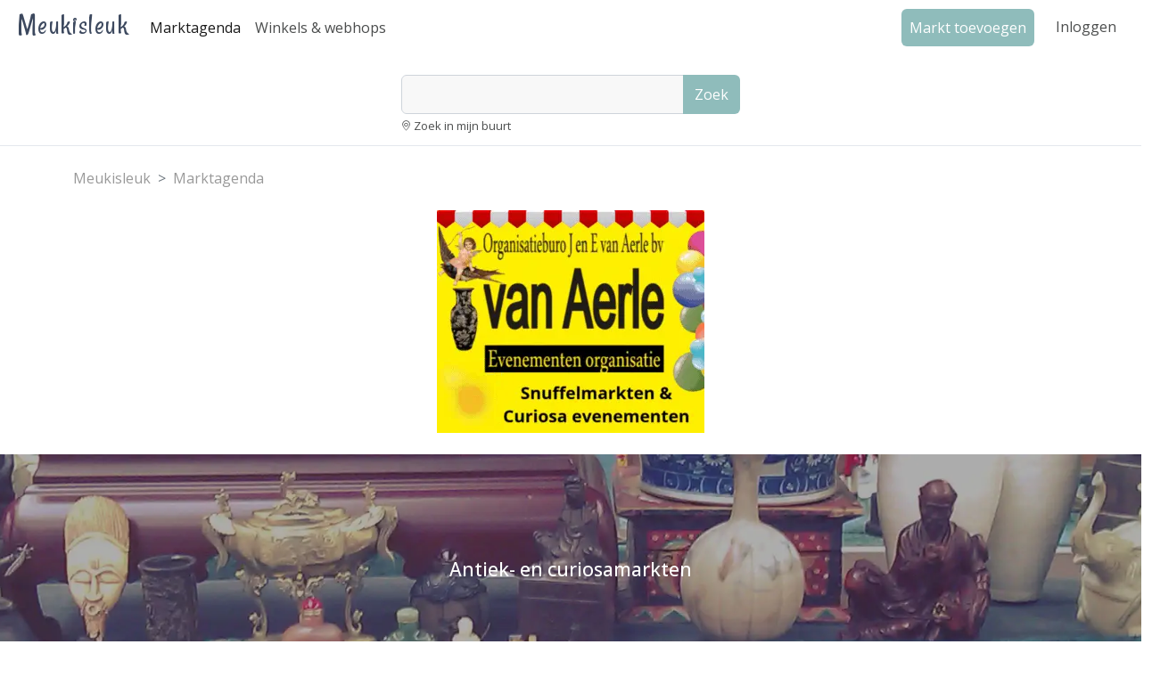

--- FILE ---
content_type: text/html; charset=UTF-8
request_url: https://www.meukisleuk.nl/agenda/antiek-+en+curiosamarkt?page=25
body_size: 7399
content:
<!DOCTYPE html>
<html lang="nl">
<head>
   <meta charset="utf-8">
   <meta name="viewport" content="width=device-width, initial-scale=1">
   <title>Antiek- en curiosamarkten | Agenda rommelmarkten vlooienmarkten boekenmarkten kofferbakverkopen antiek- en curiosamarkten - Meuk is leuk</title>
   <meta name="description" content="Antiek- en curiosa agenda, vind Antiek- en curiosamarkten bij jou in de buurt">
   <meta name="keywords" content="rommelmarkt, kofferbakverkoop, boekenmarkt, vlooienmarkt, markt, tweedehands, antiek, curiosa,
   kleding, kunst, platen, cd">
   <link rel="canonical" href="https://www.meukisleuk.nl/agenda/antiek-+en+curiosamarkt">
   <link rel="apple-touch-icon" sizes="180x180" href="/apple-touch-icon.png">
   <link rel="icon" type="image/png" sizes="32x32" href="/favicon-32x32.png">
   <link rel="icon" type="image/png" sizes="16x16" href="/favicon-16x16.png">
   <link rel="manifest" href="/site.webmanifest">
   <link rel="preconnect" href="https://fonts.googleapis.com">
   <link rel="preconnect" href="https://fonts.gstatic.com" crossorigin>
   <link href="https://fonts.googleapis.com/css2?family=Rancho&family=Open+Sans:ital,wght@0,300;0,400;0,500;0,600;0,700;1,300;1,400;1,500;1,600;1,700&display=swap" rel="stylesheet">
   <link href="https://www.meukisleuk.nl/assets/css/bootstrap.min.css" rel="stylesheet">
   
   <link href="https://www.meukisleuk.nl/assets/css/site.css?v= 2026JanSat1104" rel="stylesheet"> 
   <link rel="stylesheet" type="text/css" href="https://cdnjs.cloudflare.com/ajax/libs/jqueryui/1.12.1/jquery-ui.min.css">
   <script async src="https://pagead2.googlesyndication.com/pagead/js/adsbygoogle.js?client=ca-pub-8418147149792782" crossorigin="anonymous"></script>
        <!-- Google tag (gtag.js) -->
      <script async src="https://www.googletagmanager.com/gtag/js?id=G-KH8ET235NV"></script>
      <script>
         window.dataLayer = window.dataLayer || [];
     function gtag(){dataLayer.push(arguments);}
     gtag('js', new Date());
   
     gtag('config', 'G-KH8ET235NV');
   </script>
</head>
<body class="d-flex flex-column min-vh-100">
   <nav id="top-navbar" class="navbar navbar-expand-lg navbar-light py-1 px-2" aria-label="Main navigation">
      <div class="container-fluid">
         <a class="navbar-brand" href="https://www.meukisleuk.nl">Meukisleuk</a>
         <ul class="navbar-nav me-auto mb-2 mb-lg-0" >
        <li class="nav-item d-none d-lg-block">
          <a class="nav-link active" aria-current="page" href="https://www.meukisleuk.nl/agenda">Marktagenda</a>
        </li>
        <li class="nav-item d-none d-lg-block" >
          <a class="nav-link" href="https://www.meukisleuk.nl/winkels">Winkels & webhops</a>
        </li>       
      </ul>
         <ul class="navbar-nav ms-auto my-lg-0">
            <li class="nav-item d-none d-lg-block">
               <a class="nav-link btn btn-green mx-3" href="https://www.meukisleuk.nl/account/markt/toevoegen" role="button">Markt toevoegen</a>
            </li>
                        <li class="nav-item">
               <a class="nav-link" href='/login' title='Klik om in te loggen'>Inloggen</a>
            </li>
            <li>
               <div id="navbarSideCollapse" class="d-none"></div>
            </li>
                                 </ul>
      </div>
   </nav>
  <div id="navsubbar" class="d-flex justify-content-center p-2 d-block d-lg-none">
      <ul class="nav nav-pills">
         <li><a href="https://www.meukisleuk.nl/agenda" class="pe-4 ">Marktagenda</a></li>
         <li><a href="https://www.meukisleuk.nl/winkels" class="ps-4 ">Winkels & webshops</a></li>
      </ul>
   </div>
   <div id="searchbar" class="row d-flex justify-content-center mb-4">
      <div class="col-md-7 col-lg-6 col-xl-4">
         <div class="card ">
            <form action="https://www.meukisleuk.nl/zoeken" method="get" class="searchForm" id="searchForm">
               <div class="input-box input-group ">
                  <input type="text" id="keywords" name="q" class="form-control" minlength="3" value="">
                  <button type="submit" onclick="formatInput()" class="btn btn-green" value="Zoek">Zoek</button>
               </div>
               <div class="d-flex mb-1">
                  <div class="searchoption pt-1"><i class="bi-geo-alt small"></i>&nbsp;<a href="#" style="" class="searchlabel" onclick="getLocation()">Zoek in mijn buurt</a></div>
               </div>
               <span id="message"></span>
            </form>
         </div>
      </div>
   </div>
      <div class="container">
      <nav aria-label="breadcrumb">
         <ol class="breadcrumb">
            <li class="breadcrumb-item"><a href="https://www.meukisleuk.nl/"><span>Meukisleuk</span></a>
            </li>
            <li class="breadcrumb-item"><a href="https://www.meukisleuk.nl/agenda" itemprop="item"><span itemprop="name">Marktagenda</span></a>
            </li>
         </ol>
      </nav>
   </div>
   <div class="d-flex align-items-center justify-content-center">
      <div class="mt-2 mb-4">
                                   <a id="29nov25_530" href="https://www.meukisleuk.nl/clickout/530" target="_blank">
                                               <img src="https://www.meukisleuk.nl/storage/banners/11609/230/29nov25_topBanner_300x250_20260112080502.webp" style="max-width: 100%;  height: auto;" width="300"
                            height="250" alt="Van Aerle aankomende evenementen" loading="eager">
                                         </a>
                             </div>
                        </div>
      <div id="imageHeader" class="p-4 text-center jumbotron bgimage-antiek-encuriosamarkt">
      <div class="d-flex justify-content-center align-items-center h-100">
         <h1 class="header_h1 pt-3">Antiek- en curiosamarkten</h1>
      </div>
   </div>
   <div class="container py-5">
      <div class="row">
         <div class="col-md-4 d-block pe-4">
            <button class="btn btn-green w-100 d-block d-md-none mt-2 mb-5" type="button" data-bs-toggle="collapse" data-bs-target="#collapseFilters"
               aria-expanded="false" aria-controls="collapseFilters"><i class="fa bi-filter"></i>&nbsp;&nbsp;Filter resultaten&nbsp;&nbsp;</button>
            <div class="collapse dont-collapse-md d-md-block mb-5" id="collapseFilters">
               <div class="filter-section filter-checkbox-lists">
                  <form class="form" action="#" id="eventsFilter" name="eventsFilter" method="POST">
                     
                                             <div id="category-filter-list" class="mb-4">
                           <span id="category-filter-label" class="section-heading">Wat</span>
                           <ul class="list-group list-group-flush" aria-labelledby="category-filter-label">
                                                               <li class="list-group-item border-0 pb-0">
                                    <div class="form-check ps-2">
                                       <input type="checkbox" class="form-check-input filter-checkbox" id="antiek-+en+curiosamarkt"
                                          data-target="https://www.meukisleuk.nl/agenda/antiek-+en+curiosamarkt,antiek-+en+curiosamarkt"
                                          data-target-off="https://www.meukisleuk.nl/agenda/"
                                           checked="checked" >
                                       <label for="antiek-+en+curiosamarkt"
                                          class="cursor-pointer d-block custom-control-label filter-label">Antiek- en curiosamarkt
                                          <span class="countLabel">(243)</span></label>
                                    </div>
                                 </li>
                                                               <li class="list-group-item border-0 pb-0">
                                    <div class="form-check ps-2">
                                       <input type="checkbox" class="form-check-input filter-checkbox" id="boekenmarkt"
                                          data-target="https://www.meukisleuk.nl/agenda/boekenmarkt,antiek-+en+curiosamarkt"
                                          data-target-off="https://www.meukisleuk.nl/agenda/"
                                          >
                                       <label for="boekenmarkt"
                                          class="cursor-pointer d-block custom-control-label filter-label">Boekenmarkt
                                          <span class="countLabel">(30)</span></label>
                                    </div>
                                 </li>
                                                               <li class="list-group-item border-0 pb-0">
                                    <div class="form-check ps-2">
                                       <input type="checkbox" class="form-check-input filter-checkbox" id="evenement"
                                          data-target="https://www.meukisleuk.nl/agenda/evenement,antiek-+en+curiosamarkt"
                                          data-target-off="https://www.meukisleuk.nl/agenda/"
                                          >
                                       <label for="evenement"
                                          class="cursor-pointer d-block custom-control-label filter-label">Evenement
                                          <span class="countLabel">(56)</span></label>
                                    </div>
                                 </li>
                                                               <li class="list-group-item border-0 pb-0">
                                    <div class="form-check ps-2">
                                       <input type="checkbox" class="form-check-input filter-checkbox" id="garage-sale"
                                          data-target="https://www.meukisleuk.nl/agenda/garage-sale,antiek-+en+curiosamarkt"
                                          data-target-off="https://www.meukisleuk.nl/agenda/"
                                          >
                                       <label for="garage-sale"
                                          class="cursor-pointer d-block custom-control-label filter-label">Garage sale
                                          <span class="countLabel">(45)</span></label>
                                    </div>
                                 </li>
                                                               <li class="list-group-item border-0 pb-0">
                                    <div class="form-check ps-2">
                                       <input type="checkbox" class="form-check-input filter-checkbox" id="kofferbakverkoop"
                                          data-target="https://www.meukisleuk.nl/agenda/kofferbakverkoop,antiek-+en+curiosamarkt"
                                          data-target-off="https://www.meukisleuk.nl/agenda/"
                                          >
                                       <label for="kofferbakverkoop"
                                          class="cursor-pointer d-block custom-control-label filter-label">Kofferbakverkoop
                                          <span class="countLabel">(48)</span></label>
                                    </div>
                                 </li>
                                                               <li class="list-group-item border-0 pb-0">
                                    <div class="form-check ps-2">
                                       <input type="checkbox" class="form-check-input filter-checkbox" id="kunstmarkt"
                                          data-target="https://www.meukisleuk.nl/agenda/kunstmarkt,antiek-+en+curiosamarkt"
                                          data-target-off="https://www.meukisleuk.nl/agenda/"
                                          >
                                       <label for="kunstmarkt"
                                          class="cursor-pointer d-block custom-control-label filter-label">Kunstmarkt
                                          <span class="countLabel">(11)</span></label>
                                    </div>
                                 </li>
                                                               <li class="list-group-item border-0 pb-0">
                                    <div class="form-check ps-2">
                                       <input type="checkbox" class="form-check-input filter-checkbox" id="platen-+en+cdbeurs"
                                          data-target="https://www.meukisleuk.nl/agenda/platen-+en+cdbeurs,antiek-+en+curiosamarkt"
                                          data-target-off="https://www.meukisleuk.nl/agenda/"
                                          >
                                       <label for="platen-+en+cdbeurs"
                                          class="cursor-pointer d-block custom-control-label filter-label">Platen- en cdbeurs
                                          <span class="countLabel">(23)</span></label>
                                    </div>
                                 </li>
                                                               <li class="list-group-item border-0 pb-0">
                                    <div class="form-check ps-2">
                                       <input type="checkbox" class="form-check-input filter-checkbox" id="rommelmarkt"
                                          data-target="https://www.meukisleuk.nl/agenda/rommelmarkt,antiek-+en+curiosamarkt"
                                          data-target-off="https://www.meukisleuk.nl/agenda/"
                                          >
                                       <label for="rommelmarkt"
                                          class="cursor-pointer d-block custom-control-label filter-label">Rommelmarkt
                                          <span class="countLabel">(548)</span></label>
                                    </div>
                                 </li>
                                                               <li class="list-group-item border-0 pb-0">
                                    <div class="form-check ps-2">
                                       <input type="checkbox" class="form-check-input filter-checkbox" id="tweedehandskledingbeurs"
                                          data-target="https://www.meukisleuk.nl/agenda/tweedehandskledingbeurs,antiek-+en+curiosamarkt"
                                          data-target-off="https://www.meukisleuk.nl/agenda/"
                                          >
                                       <label for="tweedehandskledingbeurs"
                                          class="cursor-pointer d-block custom-control-label filter-label">Tweedehandskledingbeurs
                                          <span class="countLabel">(16)</span></label>
                                    </div>
                                 </li>
                                                               <li class="list-group-item border-0 pb-0">
                                    <div class="form-check ps-2">
                                       <input type="checkbox" class="form-check-input filter-checkbox" id="tweedehandsspeelgoedbeurs"
                                          data-target="https://www.meukisleuk.nl/agenda/tweedehandsspeelgoedbeurs,antiek-+en+curiosamarkt"
                                          data-target-off="https://www.meukisleuk.nl/agenda/"
                                          >
                                       <label for="tweedehandsspeelgoedbeurs"
                                          class="cursor-pointer d-block custom-control-label filter-label">Tweedehandsspeelgoedbeurs
                                          <span class="countLabel">(1)</span></label>
                                    </div>
                                 </li>
                                                               <li class="list-group-item border-0 pb-0">
                                    <div class="form-check ps-2">
                                       <input type="checkbox" class="form-check-input filter-checkbox" id="tweedehandswinkel"
                                          data-target="https://www.meukisleuk.nl/agenda/tweedehandswinkel,antiek-+en+curiosamarkt"
                                          data-target-off="https://www.meukisleuk.nl/agenda/"
                                          >
                                       <label for="tweedehandswinkel"
                                          class="cursor-pointer d-block custom-control-label filter-label">Tweedehandswinkel
                                          <span class="countLabel">(1)</span></label>
                                    </div>
                                 </li>
                                                               <li class="list-group-item border-0 pb-0">
                                    <div class="form-check ps-2">
                                       <input type="checkbox" class="form-check-input filter-checkbox" id="verzamelbeurs"
                                          data-target="https://www.meukisleuk.nl/agenda/verzamelbeurs,antiek-+en+curiosamarkt"
                                          data-target-off="https://www.meukisleuk.nl/agenda/"
                                          >
                                       <label for="verzamelbeurs"
                                          class="cursor-pointer d-block custom-control-label filter-label">Verzamelbeurs
                                          <span class="countLabel">(17)</span></label>
                                    </div>
                                 </li>
                                                               <li class="list-group-item border-0 pb-0">
                                    <div class="form-check ps-2">
                                       <input type="checkbox" class="form-check-input filter-checkbox" id="winkelactie"
                                          data-target="https://www.meukisleuk.nl/agenda/winkelactie,antiek-+en+curiosamarkt"
                                          data-target-off="https://www.meukisleuk.nl/agenda/"
                                          >
                                       <label for="winkelactie"
                                          class="cursor-pointer d-block custom-control-label filter-label">Winkelactie
                                          <span class="countLabel">(20)</span></label>
                                    </div>
                                 </li>
                                                         </ul>

                        </div>
                                                                  <div id="location-filter-list" class="mb-4">
                           <span id="location-filter-label" class="section-heading">Waar</span>
                           <ul class="list-group list-group-flush" aria-labelledby="location-filter-label">
                                                               <li class="list-group-item border-0 pb-0">
                                    <div class="form-check ps-2">
                                       <input type="checkbox" class="form-check-input filter-checkbox" id="drenthe"
                                          data-target="https://www.meukisleuk.nl/agenda/antiek-+en+curiosamarkt/drenthe"
                                          data-target-off="https://www.meukisleuk.nl/agenda/"
                                          >
                                       <label for="drenthe" class="cursor-pointer d-block filter-label">Drenthe
                                          <span class="countLabel">(81)</span></label>
                                    </div>
                                 </li>
                                                               <li class="list-group-item border-0 pb-0">
                                    <div class="form-check ps-2">
                                       <input type="checkbox" class="form-check-input filter-checkbox" id="flevoland"
                                          data-target="https://www.meukisleuk.nl/agenda/antiek-+en+curiosamarkt/flevoland"
                                          data-target-off="https://www.meukisleuk.nl/agenda/"
                                          >
                                       <label for="flevoland" class="cursor-pointer d-block filter-label">Flevoland
                                          <span class="countLabel">(5)</span></label>
                                    </div>
                                 </li>
                                                               <li class="list-group-item border-0 pb-0">
                                    <div class="form-check ps-2">
                                       <input type="checkbox" class="form-check-input filter-checkbox" id="friesland"
                                          data-target="https://www.meukisleuk.nl/agenda/antiek-+en+curiosamarkt/friesland"
                                          data-target-off="https://www.meukisleuk.nl/agenda/"
                                          >
                                       <label for="friesland" class="cursor-pointer d-block filter-label">Friesland
                                          <span class="countLabel">(42)</span></label>
                                    </div>
                                 </li>
                                                               <li class="list-group-item border-0 pb-0">
                                    <div class="form-check ps-2">
                                       <input type="checkbox" class="form-check-input filter-checkbox" id="gelderland"
                                          data-target="https://www.meukisleuk.nl/agenda/antiek-+en+curiosamarkt/gelderland"
                                          data-target-off="https://www.meukisleuk.nl/agenda/"
                                          >
                                       <label for="gelderland" class="cursor-pointer d-block filter-label">Gelderland
                                          <span class="countLabel">(157)</span></label>
                                    </div>
                                 </li>
                                                               <li class="list-group-item border-0 pb-0">
                                    <div class="form-check ps-2">
                                       <input type="checkbox" class="form-check-input filter-checkbox" id="provincie-groningen"
                                          data-target="https://www.meukisleuk.nl/agenda/antiek-+en+curiosamarkt/provincie-groningen"
                                          data-target-off="https://www.meukisleuk.nl/agenda/"
                                          >
                                       <label for="provincie-groningen" class="cursor-pointer d-block filter-label">Groningen
                                          <span class="countLabel">(33)</span></label>
                                    </div>
                                 </li>
                                                               <li class="list-group-item border-0 pb-0">
                                    <div class="form-check ps-2">
                                       <input type="checkbox" class="form-check-input filter-checkbox" id="limburg"
                                          data-target="https://www.meukisleuk.nl/agenda/antiek-+en+curiosamarkt/limburg"
                                          data-target-off="https://www.meukisleuk.nl/agenda/"
                                          >
                                       <label for="limburg" class="cursor-pointer d-block filter-label">Limburg
                                          <span class="countLabel">(544)</span></label>
                                    </div>
                                 </li>
                                                               <li class="list-group-item border-0 pb-0">
                                    <div class="form-check ps-2">
                                       <input type="checkbox" class="form-check-input filter-checkbox" id="noord-brabant"
                                          data-target="https://www.meukisleuk.nl/agenda/antiek-+en+curiosamarkt/noord-brabant"
                                          data-target-off="https://www.meukisleuk.nl/agenda/"
                                          >
                                       <label for="noord-brabant" class="cursor-pointer d-block filter-label">Noord-Brabant
                                          <span class="countLabel">(314)</span></label>
                                    </div>
                                 </li>
                                                               <li class="list-group-item border-0 pb-0">
                                    <div class="form-check ps-2">
                                       <input type="checkbox" class="form-check-input filter-checkbox" id="noord-holland"
                                          data-target="https://www.meukisleuk.nl/agenda/antiek-+en+curiosamarkt/noord-holland"
                                          data-target-off="https://www.meukisleuk.nl/agenda/"
                                          >
                                       <label for="noord-holland" class="cursor-pointer d-block filter-label">Noord-Holland
                                          <span class="countLabel">(110)</span></label>
                                    </div>
                                 </li>
                                                               <li class="list-group-item border-0 pb-0">
                                    <div class="form-check ps-2">
                                       <input type="checkbox" class="form-check-input filter-checkbox" id="overijssel"
                                          data-target="https://www.meukisleuk.nl/agenda/antiek-+en+curiosamarkt/overijssel"
                                          data-target-off="https://www.meukisleuk.nl/agenda/"
                                          >
                                       <label for="overijssel" class="cursor-pointer d-block filter-label">Overijssel
                                          <span class="countLabel">(144)</span></label>
                                    </div>
                                 </li>
                                                               <li class="list-group-item border-0 pb-0">
                                    <div class="form-check ps-2">
                                       <input type="checkbox" class="form-check-input filter-checkbox" id="provincie-utrecht"
                                          data-target="https://www.meukisleuk.nl/agenda/antiek-+en+curiosamarkt/provincie-utrecht"
                                          data-target-off="https://www.meukisleuk.nl/agenda/"
                                          >
                                       <label for="provincie-utrecht" class="cursor-pointer d-block filter-label">Utrecht
                                          <span class="countLabel">(13)</span></label>
                                    </div>
                                 </li>
                                                               <li class="list-group-item border-0 pb-0">
                                    <div class="form-check ps-2">
                                       <input type="checkbox" class="form-check-input filter-checkbox" id="zeeland"
                                          data-target="https://www.meukisleuk.nl/agenda/antiek-+en+curiosamarkt/zeeland"
                                          data-target-off="https://www.meukisleuk.nl/agenda/"
                                          >
                                       <label for="zeeland" class="cursor-pointer d-block filter-label">Zeeland
                                          <span class="countLabel">(123)</span></label>
                                    </div>
                                 </li>
                                                               <li class="list-group-item border-0 pb-0">
                                    <div class="form-check ps-2">
                                       <input type="checkbox" class="form-check-input filter-checkbox" id="zuid-holland"
                                          data-target="https://www.meukisleuk.nl/agenda/antiek-+en+curiosamarkt/zuid-holland"
                                          data-target-off="https://www.meukisleuk.nl/agenda/"
                                          >
                                       <label for="zuid-holland" class="cursor-pointer d-block filter-label">Zuid-Holland
                                          <span class="countLabel">(75)</span></label>
                                    </div>
                                 </li>
                                                         </ul>
                                                         <div id="filter-be" class="pt-1">
                                 <a class="blue-link small" data-bs-toggle="collapse" href="#location-filter-list-be" role="button" aria-expanded="false"
                                    aria-controls="location-filter-list-be">+ Belgi&euml;
                                    (150)</a>
                                 <div class="collapse pt-1" id="location-filter-list-be">
                                    <ul class="list-group list-group-flush">
                                                                                 <li class="list-group-item border-0 pb-0">
                                             <div class="form-check ps-2">
                                                <input type="checkbox" class="form-check-input filter-checkbox" id="antwerpen"
                                                   data-target="https://www.meukisleuk.nl/agenda/antiek-+en+curiosamarkt/antwerpen"
                                                   data-target-off="https://www.meukisleuk.nl/agenda/"
                                                   >
                                                <label for="antwerpen" class="cursor-pointer d-block custom-control-label filter-label">
                                                   Antwerpen <span class="countLabel">(23)</span></label>
                                             </div>
                                          </li>
                                                                                 <li class="list-group-item border-0 pb-0">
                                             <div class="form-check ps-2">
                                                <input type="checkbox" class="form-check-input filter-checkbox" id="belgisch-limburg"
                                                   data-target="https://www.meukisleuk.nl/agenda/antiek-+en+curiosamarkt/belgisch-limburg"
                                                   data-target-off="https://www.meukisleuk.nl/agenda/"
                                                   >
                                                <label for="belgisch-limburg" class="cursor-pointer d-block custom-control-label filter-label">
                                                   Belgisch-Limburg <span class="countLabel">(23)</span></label>
                                             </div>
                                          </li>
                                                                                 <li class="list-group-item border-0 pb-0">
                                             <div class="form-check ps-2">
                                                <input type="checkbox" class="form-check-input filter-checkbox" id="brabant"
                                                   data-target="https://www.meukisleuk.nl/agenda/antiek-+en+curiosamarkt/brabant"
                                                   data-target-off="https://www.meukisleuk.nl/agenda/"
                                                   >
                                                <label for="brabant" class="cursor-pointer d-block custom-control-label filter-label">
                                                   Brabant <span class="countLabel">(2)</span></label>
                                             </div>
                                          </li>
                                                                                 <li class="list-group-item border-0 pb-0">
                                             <div class="form-check ps-2">
                                                <input type="checkbox" class="form-check-input filter-checkbox" id="luik"
                                                   data-target="https://www.meukisleuk.nl/agenda/antiek-+en+curiosamarkt/luik"
                                                   data-target-off="https://www.meukisleuk.nl/agenda/"
                                                   >
                                                <label for="luik" class="cursor-pointer d-block custom-control-label filter-label">
                                                   Luik <span class="countLabel">(2)</span></label>
                                             </div>
                                          </li>
                                                                                 <li class="list-group-item border-0 pb-0">
                                             <div class="form-check ps-2">
                                                <input type="checkbox" class="form-check-input filter-checkbox" id="oost-vlaanderen"
                                                   data-target="https://www.meukisleuk.nl/agenda/antiek-+en+curiosamarkt/oost-vlaanderen"
                                                   data-target-off="https://www.meukisleuk.nl/agenda/"
                                                   >
                                                <label for="oost-vlaanderen" class="cursor-pointer d-block custom-control-label filter-label">
                                                   Oost-Vlaanderen <span class="countLabel">(67)</span></label>
                                             </div>
                                          </li>
                                                                                 <li class="list-group-item border-0 pb-0">
                                             <div class="form-check ps-2">
                                                <input type="checkbox" class="form-check-input filter-checkbox" id="west-vlaanderen"
                                                   data-target="https://www.meukisleuk.nl/agenda/antiek-+en+curiosamarkt/west-vlaanderen"
                                                   data-target-off="https://www.meukisleuk.nl/agenda/"
                                                   >
                                                <label for="west-vlaanderen" class="cursor-pointer d-block custom-control-label filter-label">
                                                   West-Vlaanderen <span class="countLabel">(33)</span></label>
                                             </div>
                                          </li>
                                                                           </ul>
                                 </div>
                              </div>
                                                   </div>
                                       </form>
               </div>
                                 <div class="filter-section filter-date-input mt-2">
                     <div class="row">
                        <div class="col-12 d-block">
                           <span id="period-filter-label" class="section-heading">Wanneer</span>
                           <ul class="list-group list-group-flush" aria-labelledby="period-filter-label">
                                                                                                   <li class="list-group-item border-0 ps-0 pb-0"><a class="filter-label"
                                          href="https://www.meukisleuk.nl/agenda/antiek-+en+curiosamarkt/vandaag">
                                          Vandaag <span class="countLabel">(14)</span></a>
                                    </li>
                                                                     <li class="list-group-item border-0 ps-0 pb-0"><a class="filter-label"
                                          href="https://www.meukisleuk.nl/agenda/antiek-+en+curiosamarkt/morgen">
                                          Morgen <span class="countLabel">(8)</span></a>
                                    </li>
                                                                     <li class="list-group-item border-0 ps-0 pb-0"><a class="filter-label"
                                          href="https://www.meukisleuk.nl/agenda/antiek-+en+curiosamarkt/weekend">
                                          Dit weekend <span class="countLabel">(22)</span></a>
                                    </li>
                                                                                             <li class="list-group-item border-0 ps-0  mt-3 ">
                                 <form name="datefilter" method="post" action="https://www.meukisleuk.nl/agenda/antiek-+en+curiosamarkt" class="">
                                    <input type="hidden" name="_token" value="xMzMvh6INYPUBIndAZMMQewlfOL593M8IEuW4OCM" autocomplete="off">
                                    <fieldset>
                                       <div class="input-group" style="width: 180px;">
                                          <input type="text" class="form-control" name="datefrom" id="datefrom" required="required"
                                             value="" style="background-color:#fff" placeholder="Vanaf datum"
                                             onchange="this.form.submit();">
                                          <button type="submit" class="btn btn-green"><i class="bi-calendar"></i> </button>
                                       </div>
                                    </fieldset>
                                 </form>
                              </li>
                           </ul>
                        </div>
                     </div>
                  </div>
                           </div>
            <!-- end filter panel-->
            <div class="row" style="max-width: 330px;">
               <div class="d-none d-md-block mt-2 mb-4">
                                   <a id="nijkerk_533" href="https://www.meukisleuk.nl/clickout/533" target="_blank">
                                               <img src="https://www.meukisleuk.nl/storage/banners/5253/232/nijkerk_leftsidebar_300x250_20260105085858.webp" style="max-width: 100%;  height: auto;" width="300"
                            height="250" alt="XXL VLOOIENMARKT Nijkerk zaterdag 17 januari 2026" loading="lazy">
                                         </a>
                             </div>
                                 </div>
         </div>
         <div class="col-12 col-md-8 mb-2">
                           <div class="filter-buttons mb-4">
                  <div class="result-message"></div>
                  <div class="mb-2"><strong>Gekozen filters</strong></div>
                  <ul class="list-inline">
                                             <li class="list-inline-item">
                           <a class="delete-filter-button me-1 mb-3 btn btn-outline-dark btn-min-width filter-link"
                              href="https://www.meukisleuk.nl/agenda/" rel="noindex, follow">Antiek- en curiosamarkt <i
                                 class="bi-x"></i></a>
                        </li>
                                          <li class="list-inline-item">
                        <a class="delete-filter-button me-1 mb-3 p-0 btn btn-outline-none blue-link" href="https://www.meukisleuk.nl/agenda/"
                           rel="noindex, follow">Wis alle filters</a>
                     </li>
                  </ul>
                                 </div>
                        <!-- start eventlist -->
            <div class="list-group list-group-flush">
                                                   <div class="list-group-item  pt-0 pb-4  px-0">
                     <article>
                        <div class="event-list-item py-2" itemscope itemtype="http://schema.org/Event">
                           

                           <div class="d-flex w-100 justify-content-between">
                              <div class="list-group-item-heading-1 pb-3" itemprop="startDate" content="2026-12-20">
                                Zondag 20 december -
                                 Grashoek</div>
                           </div>
                           <meta itemprop="name" content="Van Roy Kasseien">
                           <h2 class="pb-3"><a class="list-group-item-title" itemprop="url"
                                 href="https://www.meukisleuk.nl/113858/van-roy-kasseien.html">Van Roy Kasseien
                                                               </a></h2>
                                                      <p class="item-preview-text pb-3">
                                                            <a style="text-decoration: none; font-size: 16px;"
                                 href="https://www.meukisleuk.nl/113858/van-roy-kasseien.html">Van Roy Kasseien, gelegen in Grashoek, nabij Venlo, Weert, en Eindhoven, staat al meer dan 25 jaar bekend als specialist in historische bouwmaterialen en tuindecoraties. Onze unieke...</a>
                           </p>
                           <div class="list-group-item-action-link ">                                  <a class="blue-link" href="https://www.meukisleuk.nl/agenda/antiek-+en+curiosamarkt">Antiek- en curiosamarkt</a>
                                                                &nbsp;|&nbsp; Georganiseerd door:
                              <a class="blue-link" href="https://www.meukisleuk.nl/agenda/organisator/van-roy-kasseien">Van Roy Kasseien</a>
                           </div>
                           <div class="organisedby"></div>
                           <span itemprop="location" itemscope itemtype="http://schema.org/Place">
                              <meta itemprop="name" content="">
                              <span itemprop="address" itemscope itemtype="http://schema.org/PostalAddress">
                                 <meta itemprop="addressLocality" content="Grashoek">
                                 <meta itemprop="addressRegion" content="">
                              </span>
                           </span>
                        </div>
                     </article>
                  </div>
                                                   <div class="list-group-item  py-4  px-0">
                     <article>
                        <div class="event-list-item py-2" itemscope itemtype="http://schema.org/Event">
                           

                           <div class="d-flex w-100 justify-content-between">
                              <div class="list-group-item-heading-1 pb-3" itemprop="startDate" content="2026-12-26">
                                Zaterdag 26 december -
                                 Grashoek</div>
                           </div>
                           <meta itemprop="name" content="Van Roy Kasseien">
                           <h2 class="pb-3"><a class="list-group-item-title" itemprop="url"
                                 href="https://www.meukisleuk.nl/113885/van-roy-kasseien.html">Van Roy Kasseien
                                                               </a></h2>
                                                      <p class="item-preview-text pb-3">
                                                            <a style="text-decoration: none; font-size: 16px;"
                                 href="https://www.meukisleuk.nl/113885/van-roy-kasseien.html">Van Roy Kasseien, gelegen in Grashoek, nabij Venlo, Weert, en Eindhoven, staat al meer dan 25 jaar bekend als specialist in historische bouwmaterialen en tuindecoraties. Onze unieke...</a>
                           </p>
                           <div class="list-group-item-action-link ">                                  <a class="blue-link" href="https://www.meukisleuk.nl/agenda/antiek-+en+curiosamarkt">Antiek- en curiosamarkt</a>
                                                                &nbsp;|&nbsp; Georganiseerd door:
                              <a class="blue-link" href="https://www.meukisleuk.nl/agenda/organisator/van-roy-kasseien">Van Roy Kasseien</a>
                           </div>
                           <div class="organisedby"></div>
                           <span itemprop="location" itemscope itemtype="http://schema.org/Place">
                              <meta itemprop="name" content="">
                              <span itemprop="address" itemscope itemtype="http://schema.org/PostalAddress">
                                 <meta itemprop="addressLocality" content="Grashoek">
                                 <meta itemprop="addressRegion" content="">
                              </span>
                           </span>
                        </div>
                     </article>
                  </div>
                                                   <div class="list-group-item  py-4  px-0">
                     <article>
                        <div class="event-list-item py-2" itemscope itemtype="http://schema.org/Event">
                           

                           <div class="d-flex w-100 justify-content-between">
                              <div class="list-group-item-heading-1 pb-3" itemprop="startDate" content="2026-12-27">
                                Zondag 27 december -
                                 Grashoek</div>
                           </div>
                           <meta itemprop="name" content="Van Roy Kasseien">
                           <h2 class="pb-3"><a class="list-group-item-title" itemprop="url"
                                 href="https://www.meukisleuk.nl/113859/van-roy-kasseien.html">Van Roy Kasseien
                                                               </a></h2>
                                                      <p class="item-preview-text pb-3">
                                                            <a style="text-decoration: none; font-size: 16px;"
                                 href="https://www.meukisleuk.nl/113859/van-roy-kasseien.html">Van Roy Kasseien, gelegen in Grashoek, nabij Venlo, Weert, en Eindhoven, staat al meer dan 25 jaar bekend als specialist in historische bouwmaterialen en tuindecoraties. Onze unieke...</a>
                           </p>
                           <div class="list-group-item-action-link ">                                  <a class="blue-link" href="https://www.meukisleuk.nl/agenda/antiek-+en+curiosamarkt">Antiek- en curiosamarkt</a>
                                                                &nbsp;|&nbsp; Georganiseerd door:
                              <a class="blue-link" href="https://www.meukisleuk.nl/agenda/organisator/van-roy-kasseien">Van Roy Kasseien</a>
                           </div>
                           <div class="organisedby"></div>
                           <span itemprop="location" itemscope itemtype="http://schema.org/Place">
                              <meta itemprop="name" content="">
                              <span itemprop="address" itemscope itemtype="http://schema.org/PostalAddress">
                                 <meta itemprop="addressLocality" content="Grashoek">
                                 <meta itemprop="addressRegion" content="">
                              </span>
                           </span>
                        </div>
                     </article>
                  </div>
                           </div>
            <div class="pagination_category pt-4 pb-4">
               <nav aria-label="Page navigation">
                  <nav class="poep d-flex justify-items-center justify-content-between">
        <div class="d-flex justify-content-between flex-fill d-sm-none">
            <ul class="pagination">
                
                                    <li class="page-item">
                        <a class="page-link" href="https://www.meukisleuk.nl/agenda/antiek-+en+curiosamarkt?page=24" rel="prev">&laquo; Vorige</a>
                    </li>
                
                
                                    
                            </ul>
        </div>

        <div class="d-none flex-sm-fill d-sm-flex align-items-sm-center justify-content-sm-between">
           <!--  <div>
                <p class="small text-muted">
                    Showing
                    <span class="fw-semibold">241</span>
                    to
                    <span class="fw-semibold">243</span>
                    of
                    <span class="fw-semibold">243</span>
                    results
                </p>
            </div> -->

            <div>
                <ul class="pagination">
                    
                                            <li class="page-item">
                            <a class="page-link" href="https://www.meukisleuk.nl/agenda/antiek-+en+curiosamarkt?page=24" rel="prev" aria-label="&laquo; Vorige">&laquo; Vorige</a>
                        </li>
                    
                    
                                            
                        
                        
                                                                                                                        <li class="page-item"><a class="page-link" href="https://www.meukisleuk.nl/agenda/antiek-+en+curiosamarkt?page=1">1</a></li>
                                                                                                                                <li class="page-item"><a class="page-link" href="https://www.meukisleuk.nl/agenda/antiek-+en+curiosamarkt?page=2">2</a></li>
                                                                                                                                
                                                    <li class="page-item disabled" aria-disabled="true"><span class="page-link">...</span></li>
                        
                        
                                                                    
                        
                        
                                                                                                                        <li class="page-item"><a class="page-link" href="https://www.meukisleuk.nl/agenda/antiek-+en+curiosamarkt?page=16">16</a></li>
                                                                                                                                <li class="page-item"><a class="page-link" href="https://www.meukisleuk.nl/agenda/antiek-+en+curiosamarkt?page=17">17</a></li>
                                                                                                                                <li class="page-item"><a class="page-link" href="https://www.meukisleuk.nl/agenda/antiek-+en+curiosamarkt?page=18">18</a></li>
                                                                                                                                <li class="page-item"><a class="page-link" href="https://www.meukisleuk.nl/agenda/antiek-+en+curiosamarkt?page=19">19</a></li>
                                                                                                                                <li class="page-item"><a class="page-link" href="https://www.meukisleuk.nl/agenda/antiek-+en+curiosamarkt?page=20">20</a></li>
                                                                                                                                <li class="page-item"><a class="page-link" href="https://www.meukisleuk.nl/agenda/antiek-+en+curiosamarkt?page=21">21</a></li>
                                                                                                                                <li class="page-item"><a class="page-link" href="https://www.meukisleuk.nl/agenda/antiek-+en+curiosamarkt?page=22">22</a></li>
                                                                                                                                <li class="page-item"><a class="page-link" href="https://www.meukisleuk.nl/agenda/antiek-+en+curiosamarkt?page=23">23</a></li>
                                                                                                                                <li class="page-item"><a class="page-link" href="https://www.meukisleuk.nl/agenda/antiek-+en+curiosamarkt?page=24">24</a></li>
                                                                                                                                <li class="page-item active" aria-current="page"><span class="page-link">25</span></li>
                                                                                                        
                    
                                            
                                    </ul>
            </div>
        </div>
    </nav>

               </nav>
            </div>
            <div class="col-12 d-block d-md-none my-5 text-center">
                                   <a id="nijkerk_534" href="https://www.meukisleuk.nl/clickout/534" target="_blank">
                                               <img src="https://www.meukisleuk.nl/storage/banners/5253/232/nijkerk_agenda_mobiel_300x250_20260105085923.webp" style="max-width: 100%;  height: auto;" width="300"
                            height="250" alt="XXL VLOOIENMARKT Nijkerk zaterdag 17 januari 2026" loading="lazy">
                                         </a>
                             </div>
                              </div>
      </div>
   </div>
   <section id="nbform" style="background-color: #EFEFEF">
   <div class="container pt-4 pb-5 px-3">
      <div class="row">
         <div class="col-sm-12 py-3">
            <h2 style="margin:6px 0 32px 0; font-weight: bold;">Schrijf je in voor de Meukisleuk e-mailnieuwsbrief en blijf op de hoogte van de leukste markten.
            </h2>
            <div class="row">
               <div class="col-sm-12">

                  <form method="post" action="/nieuwsbrief/inschrijven" id="subscribeForm" class="row form">
                     <input type="hidden" name="_token" value="xMzMvh6INYPUBIndAZMMQewlfOL593M8IEuW4OCM" autocomplete="off">                     <div class="col-md-6 col-lg-3">
                        <div class="mb-4">
                           <label for="email" class="newsletter-form-label">Mijn e-mailadres is</label>
                           <input type="email" name="email" id="email" class="form-control" value="">
                                                   </div>
                     </div>
                     <div class="col-md-6 col-lg-3">
                        <div class="mb-4">
                           <label for="newsletter_region_select" class="newsletter-form-label">Hou mij op de hoogte van markten in</label>
                           <select name="list" id="newsletter_region_select" class="form-control" onchange="zipCodeCheck();">
                              <option value="">Selecteer</option>
                                                               <option  value="postcode">Mijn postcodegebied (NL)</option>
                                                               <option  value="Drenthe">Drenthe</option>
                                                               <option  value="Flevoland">Flevoland</option>
                                                               <option  value="Friesland">Friesland</option>
                                                               <option  value="Gelderland">Gelderland</option>
                                                               <option  value="Groningen">Groningen</option>
                                                               <option  value="Noord-Brabant">Noord-Brabant</option>
                                                               <option  value="Noord-Holland">Noord-Holland</option>
                                                               <option  value="Overijssel">Overijssel</option>
                                                               <option  value="Utrecht">Utrecht</option>
                                                               <option  value="Zeeland">Zeeland</option>
                                                               <option  value="Zuid-Holland">Zuid-Holland</option>
                                                               <option  value="Limburg">Limburg</option>
                                                         </select>
                           <span class="text-danger"></span>
                        </div>
                     </div>
                     <div class="col-sm-6 col-lg-3">
                        <div class="mb-4" id="zipcodeDistance" style="display:none">
                           <label for="zipcode" class="newsletter-form-label">Postcode (cijfers)</label>
                           <input type="text" class="form-control" id="zipcode" name="zipcode" value="" maxlength="4">
                                                   </div>
                     </div>
                     <div class="col-sm-6 col-md-3 col-lg-1">
                        <div class="form-group" id="distanceDistance" style="display:none; width: 70px;">
                           <label for="newsletter_distance_select" class="newsletter-form-label">Afstand</label>
                           <select name="distance" id="newsletter_distance_select" class="form-control">
                                                               <option  value="5">5 km</option>
                                                               <option  value="10">10 km</option>
                                                               <option selected value="25">25 km</option>
                                                               <option  value="50">50 km</option>
                                                               <option  value="75">75 km</option>
                                                         </select>
                        </div>
                     </div>
                     <div class="col-sm-12 col-md-6 col-lg-3">
                        <div class="form-group">
                           <div id="mijnnaam_BPjhagtep34vuzJe_wrap"  style="display: none" aria-hidden="true">
        <input id="mijnnaam_BPjhagtep34vuzJe"
               name="mijnnaam_BPjhagtep34vuzJe"
               type="text"
               value=""
                              autocomplete="nope"
               tabindex="-1">
        <input name="valid_from"
               type="text"
               value="[base64]"
                              autocomplete="off"
               tabindex="-1">
    </div>
                           <input type="hidden" name="source" value="footerForm">
                           <label for="newsletter_submit" class="newsletter-form-label d-block d-md-none">&nbsp;</label>
                           <button type="submit" value="Ja, stuur mij de nieuwsbrief" id="newsletter_submit" class="btn btn-green form-control white">Ja, stuur
                              mij de nieuwsbrief</button>
                        </div>
                     </div>
                  </form>
               </div>
            </div>
         </div>
      </div>
   </div>
</section>
   <footer class="footer">
   <div class="container px-3 pt-5 pb-3">
      <div class="row">
         <div class="col-md-4">
            <span id="footer-category-list-label" class="section-heading">Agenda&#8217;s</span>
            <ul class="list-group list-group-flush footerlist mb-5" aria-labelledby="footer-category-list-label">
               <li class="list-group-item border-0 pb-0 ps-0"><a href='https://www.meukisleuk.nl/agenda/rommelmarkt'>Rommelmarkten</a></li>
               <li class="list-group-item border-0 pb-0 ps-0"><a href='https://www.meukisleuk.nl/agenda/kofferbakverkoop'>Kofferbakverkopen</a></li>
               <li class="list-group-item border-0 pb-0 ps-0"><a href='https://www.meukisleuk.nl/agenda/antiek-+en+curiosamarkt'>Antiek- en curiosamarkten</a></li>
               <li class="list-group-item border-0 pb-0 ps-0"><a href='https://www.meukisleuk.nl/agenda/tweedehandskledingbeurs'>Tweedehandskledingbeurzen</a></li>
               <li class="list-group-item border-0 pb-0 ps-0"><a href='https://www.meukisleuk.nl/agenda/boekenmarkt'>Boekenmarkten</a></li>
               <li class="list-group-item border-0 pb-0 ps-0"><a href='https://www.meukisleuk.nl/agenda/verzamelmarkt'>Verzamelmarkten</a></li>
               <li class="list-group-item border-0 pb-0 ps-0"><a href='https://www.meukisleuk.nl/agenda/platen-+en+cdbeurs'>Platen- en cdbeurzen</a></li>
               <li class="list-group-item border-0 pb-0 ps-0"><a href='https://www.meukisleuk.nl/agenda/ruilbeurs'>Ruilbeurzen</a></li>
            </ul>
         </div>
         <div class="col-md-4">
            <span id="footer-advertise-list-label" class="section-heading">Adverteren op meukisleuk</span>
            <ul class="list-group list-group-flush mb-5" aria-labelledby="footer-advertise-list-label">
               <li class="list-group-item border-0 pb-0 ps-0"><a href="/account/mijnmarkten">Markt toevoegen</a></li>
               <li class="list-group-item border-0 pb-0 ps-0"><a href="/account/mijnwinkels">Winkel aanmelden</a></li>
               <li class="list-group-item border-0 pb-0 ps-0"><a href="/register">Account aanmaken</a></li>
               <li class="list-group-item border-0 pb-0 ps-0"><a href="/login">Inloggen</a></li>
            </ul>
         </div>
         <div class="col-md-4 mb-3">
            <span id="footer-follow-list-label" class="section-heading">Volg</span>
            <ul class="list-group list-group-flush mb-5" aria-labelledby="footer-follow-list-label">
               <li class="list-group-item border-0 pb-0 ps-0"><a href="/nieuwsbrief/inschrijven">Nieuwsbrief</a></li>
               <li class="list-group-item border-0 pb-0 ps-0"><a href="/blog">Blog</a></li>
            </ul>
         </div>
      </div>
   </div>
   <div class="container d-flex flex-row flex-wrap justify-content-center pb-3">
      <div class="m-2"><span class="small">&copy;
            2026</span></div>
      <div class="m-2"><a href="https://www.meukisleuk.nl" class="blue-link">Meukisleuk.nl</a></div>
      <div class="m-2"><a href="https://www.meukisleuk.nl/privacy" class="blue-link">Privacy & Cookies</a></div>
      <div class="m-2"><a href="https://www.meukisleuk.nl/gebruiksvoorwaarden" class="blue-link">Gebruiksvoorwaarden</a></div>
      <div class="m-2"><a href="https://www.meukisleuk.nl/veelgestelde-vragen" class="blue-link">Veelgestelde vragen</a></div>
   </div>
</footer>   <script src="https://www.meukisleuk.nl/assets/scripts/site.min.js?v=2.0"></script>
      <script>
      $.datepicker.setDefaults($.datepicker.regional["nl"]);
      $(function() {
         $("#datefrom").datepicker({
            dateFormat: 'dd-mm-yy',
            minDate: 0
         });
      });

      window.onload = zipCodeCheck;

      function showPosition(position) {
         location.href = "https://www.meukisleuk.nl/zoeken?q=coord:" + position.coords.latitude +
            ":" + position.coords.longitude;
      }
   </script>
</body>

</html>

--- FILE ---
content_type: text/html; charset=utf-8
request_url: https://www.google.com/recaptcha/api2/aframe
body_size: 268
content:
<!DOCTYPE HTML><html><head><meta http-equiv="content-type" content="text/html; charset=UTF-8"></head><body><script nonce="FKs-_3NuzXReVXbwUhy_Yw">/** Anti-fraud and anti-abuse applications only. See google.com/recaptcha */ try{var clients={'sodar':'https://pagead2.googlesyndication.com/pagead/sodar?'};window.addEventListener("message",function(a){try{if(a.source===window.parent){var b=JSON.parse(a.data);var c=clients[b['id']];if(c){var d=document.createElement('img');d.src=c+b['params']+'&rc='+(localStorage.getItem("rc::a")?sessionStorage.getItem("rc::b"):"");window.document.body.appendChild(d);sessionStorage.setItem("rc::e",parseInt(sessionStorage.getItem("rc::e")||0)+1);localStorage.setItem("rc::h",'1768644426937');}}}catch(b){}});window.parent.postMessage("_grecaptcha_ready", "*");}catch(b){}</script></body></html>